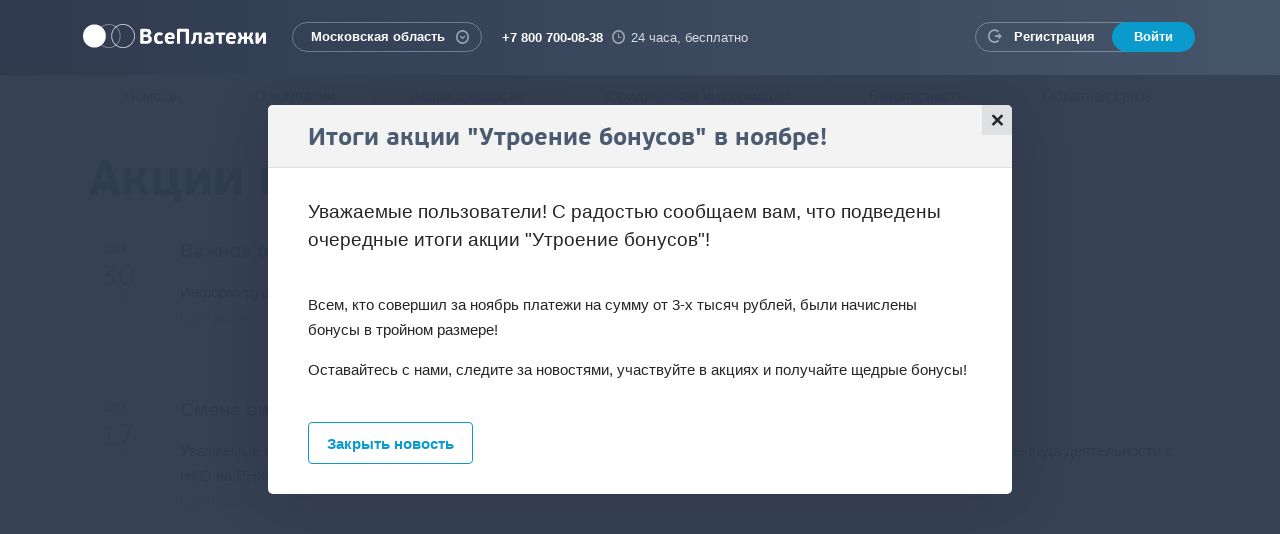

--- FILE ---
content_type: text/html; charset=utf-8
request_url: https://vp.ru/news/news/257.html
body_size: 8736
content:
<!DOCTYPE html>
<html lang="ru" class="no-js">
<head>
	<meta charset="utf-8">
	<meta http-equiv="X-UA-Compatible" content="IE=edge">
	<meta name="viewport" content="width=device-width, initial-scale=1">
	<title>Итоги акции "Утроение бонусов" в ноябре! - Новости - Акции и новости - VP.ru</title>
	<meta name="description" content="Уважаемые пользователи! С радостью сообщаем вам, что подведены очередные итоги акции &quot;Утроение бонусов&quot;!">
	<meta name="keywords" content="Акции и новости, Новости">
	<link rel="image_src" href="https://vp.ru/i/logo-sharing-full.png">
	<meta property="og:image" content="https://vp.ru/i/logo-sharing-full.png">
	<meta property="og:title" content="Я оплачиваю услуги на ВсеПлатежи!">
	<meta property="og:description" content="ЖКХ, интернет, налоги, штрафы ГИБДД, кредиты — 30 000 поставщиков услуг">
	<link rel="shortcut icon" href="/favicon.ico" type="image/x-icon">
    <link href="/css/styles.css?302" rel="stylesheet" type="text/css">
    <link href="/css/temp.css?302" rel="stylesheet" type="text/css">
    <link href="/css/owl.carousel.css?1" rel="stylesheet" type="text/css">
	<link href="/js/likely/likely.min.css" rel="stylesheet" type="text/css">
	<link rel="prefetch" href="/i/loader/data.json">

	<script src="/js/modernizr.js"></script>
	<script src="/js/conditionizr.min.js"></script>
	<script src="/js/jquery-1.11.1.min.js"></script>
	<script src="/js/scrollReveal.min.js"></script>
	<script src="/js/owl.carousel.js?1"></script>
	<script src="/js/jquery.cookie.min.js"></script>
	<script src="/js/jquery.smooth-scroll.min.js"></script>
	<script src="/js/bootstrap.min.js"></script>
	<script src="/js/jquery.formstyler.min.js"></script>
	<script src="/js/jquery.maskedinput.custom.min.js"></script>
	<script src="/js/jquery.placeholder.min.js"></script>
	<script src="/js/typeahead.bundle.min.js?0.10.5"></script>
	<script src="/js/bootstrap-tagsinput.min.js"></script>
	<script src="/js/bootstrap-datepicker.min.js"></script>
	<script src="/js/locales/bootstrap-datepicker.ru.min.js"></script>
	<script src="/js/likely/likely.min.js"></script>
	<script src="/js/lottie.min.js"></script>
	<script type="text/javascript"> var CONFIG = { 'autocompleteSearchLimit': 10,  'cookieDomain': '.vp.ru' } </script>
  <script src="/js/common.js?302"></script>
	<!--[if lt IE 9]>
		<script src="/js/respond.min.js"></script>
	<![endif]-->
	<script type="text/javascript">
		(function(d, w, m) {
		window.supportAPIMethod = m;
		var s = d.createElement('script');
		s.type ='text/javascript'; s.id = 'supportScript'; s.charset = 'utf-8';
		s.async = true;
		var id = 'f9f7b6015d42d45079caf21013a64dee';
		s.src = '//admin.verbox.ru/support/support.js?h='+id;
		var sc = d.getElementsByTagName('script')[0];
		w[m] = w[m] || function() { (w[m].q = w[m].q || []).push(arguments); };
		if (sc) sc.parentNode.insertBefore(s, sc);
		else d.documentElement.firstChild.appendChild(s);
		})(document, window, 'Verbox');
	</script>
</head>
<body>
<script type="text/javascript" >
    window.dataLayer = window.dataLayer || [];

    (function (d, w, c) {
        (w[c] = w[c] || []).push(function() {
            try {
                w.yaCounter = new Ya.Metrika2(

                        { id:30905871, clickmap:true, trackLinks:true, accurateTrackBounce:true, webvisor:true, trackHash:true, params:window.yaParams||{ }, triggerEvent:true, ecommerce:"dataLayer" }
                );
            } catch(e) { }
        });

        var n = d.getElementsByTagName("script")[0],
                s = d.createElement("script"),
                f = function () {
                    n.parentNode.insertBefore(s, n);
                }
                ;
        s.type = "text/javascript";
        s.async = true;
        s.src = "https://mc.yandex.ru/metrika/tag.js";

        if (w.opera == "[object Opera]") {
            d.addEventListener("DOMContentLoaded", f, false);
        }
        else {
            f();
        }
    })(document, window, "yandex_metrika_callbacks2");
</script>
<noscript><div><img src="https://mc.yandex.ru/watch/30905871" style="position:absolute; left:-9999px;" alt="" /></div></noscript>

<script type="text/javascript" async>(window.Image ? (new Image()) : document.createElement('img')).src = location.protocol + '//vk.com/rtrg?r=cPtgNWqVU4tujJwsJow0EqbgX1dcm1Z5G5I5k2udJFP//4wrFzwONmYb1KyTDXhskE/*xzNHbS2kCALbqBo2iufDpgTncQbwhvUDIeQMP0u9Hd9AzNQAfvFPx0H5TQ0UdTwMIFRLapjxka*zqfJy112ji4aONyY7hwP3hzTtTSo-&pixel_id=1000039302';</script>
<header class="l-header">
	<div class="g-container">
		<nav class="navbar navbar-default" role="navigation">
			<div class="navbar-header">
				<button type="button" class="navbar-toggle collapsed" data-toggle="collapse" data-target="#navigation">
					<span class="sr-only">Toggle navigation</span>
					<span class="icon-bar"></span>
					<span class="icon-bar"></span>
					<span class="icon-bar"></span>
				</button>
				<a class="navbar-brand" href="/">ВсеПлатежи</a>
				<div class="navbar-right">
					<div class="navbar-city">
						<div class="dropdown vp-dropdown city-confirmation-dialog">
							<button class="g-link-rounded" type="button" id="dropdown-city" aria-expanded="true">
								<span class="current-region-name">Московская область</span>
								<i class="glyph glyph-dropdown"></i>
							</button>
							<div class="dropdown-menu dropdown-city-search" aria-labelledby="dropdown-city">
								<form class="form-inline" role="form" id="region-selector-form">
									<div class="form-group">
										<p class="form-control-static">Ваш регион <strong>Московская область</strong>?</p>
										<button type="button" class="btn btn-default btn-sm">Да</button>
										<button type="button" class="btn btn-default btn-decline btn-sm">Изменить</button>
									</div>
								</form>
							</div>
						</div>
					</div>
					<div class="navbar-contacts">
						<span class="phone">+7 800 700-08-38</span>
						<span class="time"><i class="glyph glyph-time"></i> 24 часа, бесплатно</span>
					</div>
					<div class="navbar-side">
						<span class="navbar-notification" style="display:none;">
							<span class="label">Корзина</span>
							<strong id="cart-size-container">0</strong>
						</span>
						<div class="navbar-auth">
							<button type="button" class="navbar-auth-show">
								<i class="icon icon-login"></i>
							</button>
							<div class="navbar-auth-links">
								<a href="/register/" class="reg-link" data-pay-method="register" data-auth-button="register" data-title="Регистрация - VP.ru">
									<i class="glyph glyph-auth"></i>
									<span class="link-label">Регистрация</span>
								</a>
								<a href="/authorization/" class="login-link" data-pay-method="login" data-auth-button="authorization" data-title="Авторизация - VP.ru">
									<span class="link-label">Войти</span>
								</a>
							</div>
						</div>
					</div>
				</div>
			</div>
			<div class="collapse navbar-collapse" id="navigation">
				<div class="navbar-city navbar-city-mobile">
					<button class="g-link-rounded" type="button" id="dropdown-mobile-city">
            <span class="current-region-name">Московская область</span>
						<i class="glyph glyph-dropdown"></i>
					</button>
					<select class="nostyler" id="mobile-region-selector" onchange="changeUserRegion(this)">
						<option value="44" data-pay-id="resp_adygeja">Республика Адыгея</option>
						<option value="45" data-pay-id="resp_altaj">Республика Алтай</option>
						<option value="2" data-pay-id="altajskij_kraj">Алтайский край</option>
						<option value="3" data-pay-id="amurskaja_obl">Амурская область</option>
						<option value="4" data-pay-id="arhangelskaja_obl">Архангельская область</option>
						<option value="5" data-pay-id="astrahanskaja_obl">Астраханская область</option>
						<option value="6" data-pay-id="bajkonur">Байконур</option>
						<option value="46" data-pay-id="resp_bashkortostan">Республика Башкортостан</option>
						<option value="7" data-pay-id="belgorodskaja_obl">Белгородская область</option>
						<option value="8" data-pay-id="brjanskaja_obl">Брянская область</option>
						<option value="47" data-pay-id="resp_burjatija">Республика Бурятия</option>
						<option value="9" data-pay-id="vladimirskaja_obl">Владимирская область</option>
						<option value="10" data-pay-id="volgogradskaja_obl">Волгоградская область</option>
						<option value="11" data-pay-id="vologodskaja_obl">Вологодская область</option>
						<option value="12" data-pay-id="voronezhskaja_obl">Воронежская область</option>
						<option value="48" data-pay-id="resp_dagestan">Республика Дагестан</option>
						<option value="13" data-pay-id="evrejskaja_ao">Еврейская автономная область</option>
						<option value="14" data-pay-id="zabajkalskij_kraj">Забайкальский край</option>
						<option value="15" data-pay-id="ivanovskaja_obl">Ивановская область</option>
						<option value="49" data-pay-id="resp_ingushetija">Республика Ингушетия</option>
						<option value="16" data-pay-id="irkutskaja_obl">Иркутская область</option>
						<option value="17" data-pay-id="kabardinobalk_resp">Кабардино-Балкарская республика</option>
						<option value="18" data-pay-id="kaliningradskaja_obl">Калининградская область</option>
						<option value="50" data-pay-id="resp_kalmykija">Республика Калмыкия</option>
						<option value="19" data-pay-id="kaluzhskaja_obl">Калужская область</option>
						<option value="20" data-pay-id="kamchatskij_kraj">Камчатский край</option>
						<option value="21" data-pay-id="karachaevocher_resp">Карачаево-Черкесская республика</option>
						<option value="51" data-pay-id="resp_karelija">Республика Карелия</option>
						<option value="22" data-pay-id="kemerovskaja_obl">Кемеровская область</option>
						<option value="23" data-pay-id="kirovskaja_obl">Кировская область</option>
						<option value="52" data-pay-id="resp_komi">Республика Коми</option>
						<option value="24" data-pay-id="kostromskaja_obl">Костромская область</option>
						<option value="25" data-pay-id="krasnodarskij_kraj">Краснодарский край</option>
						<option value="26" data-pay-id="krasnojarskij_kraj">Красноярский край</option>
						<option value="53" data-pay-id="resp_krym">Республика Крым</option>
						<option value="27" data-pay-id="kurganskaja_obl">Курганская область</option>
						<option value="28" data-pay-id="kurskaja_obl">Курская область</option>
						<option value="29" data-pay-id="leningradskaja_obl">Ленинградская область</option>
						<option value="30" data-pay-id="lipeckaja_obl">Липецкая область</option>
						<option value="31" data-pay-id="magadanskaja_obl">Магаданская область</option>
						<option value="54" data-pay-id="resp_marij_jel">Республика Марий Эл</option>
						<option value="55" data-pay-id="resp_mordovija">Республика Мордовия</option>
						<option value="1" data-pay-id="moskva">Москва</option>
						<option value="86" selected data-pay-id="moskovskaja_obl">Московская область</option>
						<option value="32" data-pay-id="murmanskaja_obl">Мурманская область</option>
						<option value="33" data-pay-id="neneckij_ao">Ненецкий автономный округ</option>
						<option value="34" data-pay-id="nizhegorodskaja_obl">Нижегородская область</option>
						<option value="35" data-pay-id="novgorodskaja_obl">Новгородская область</option>
						<option value="36" data-pay-id="novosibirskaja_obl">Новосибирская область</option>
						<option value="37" data-pay-id="omskaja_obl">Омская область</option>
						<option value="38" data-pay-id="orenburgskaja_obl">Оренбургская область</option>
						<option value="39" data-pay-id="orlovskaja_obl">Орловская область</option>
						<option value="40" data-pay-id="penzenskaja_obl">Пензенская область</option>
						<option value="41" data-pay-id="permskij_kraj">Пермский край</option>
						<option value="42" data-pay-id="primorskij_kraj">Приморский край</option>
						<option value="43" data-pay-id="pskovskaja_obl">Псковская область</option>
						<option value="61" data-pay-id="rostovskaja_obl">Ростовская область</option>
						<option value="62" data-pay-id="rjazanskaja_obl">Рязанская область</option>
						<option value="63" data-pay-id="samarskaja_obl">Самарская область</option>
						<option value="64" data-pay-id="sanktpeterburg">Санкт-Петербург</option>
						<option value="65" data-pay-id="saratovskaja_obl">Саратовская область</option>
						<option value="66" data-pay-id="sahalinskaja_obl">Сахалинская область</option>
						<option value="56" data-pay-id="resp_saha_jakutija">Республика Саха (Якутия)</option>
						<option value="67" data-pay-id="sverdlovskaja_obl">Свердловская область</option>
						<option value="68" data-pay-id="sevastopol">Севастополь</option>
						<option value="57" data-pay-id="resp_sev_osetija_alanija">Республика Северная Осетия - Алания</option>
						<option value="69" data-pay-id="smolenskaja_obl">Смоленская область</option>
						<option value="70" data-pay-id="stavropolskij_kraj">Ставропольский край</option>
						<option value="71" data-pay-id="tambovskaja_obl">Тамбовская область</option>
						<option value="58" data-pay-id="resp_tatarstan">Республика Татарстан</option>
						<option value="72" data-pay-id="tverskaja_obl">Тверская область</option>
						<option value="73" data-pay-id="tomskaja_obl">Томская область</option>
						<option value="74" data-pay-id="tulskaja_obl">Тульская область</option>
						<option value="59" data-pay-id="resp_tyva">Республика Тыва</option>
						<option value="75" data-pay-id="tjumenskaja_obl">Тюменская область</option>
						<option value="76" data-pay-id="udmurtskaja_resp">Удмуртская республика</option>
						<option value="77" data-pay-id="uljanovskaja_obl">Ульяновская область</option>
						<option value="78" data-pay-id="habarovskij_kraj">Хабаровский край</option>
						<option value="60" data-pay-id="resp_hakasija">Республика Хакасия</option>
						<option value="79" data-pay-id="hantymansijskij_ao_jugra">Ханты-Мансийский автономный округ - Югра</option>
						<option value="80" data-pay-id="cheljabinskaja_obl">Челябинская область</option>
						<option value="81" data-pay-id="chechenskaja_resp">Чеченская республика</option>
						<option value="82" data-pay-id="chuvashskaja_resp">Чувашская республика</option>
						<option value="83" data-pay-id="chukotskij_ao">Чукотский автономный округ</option>
						<option value="84" data-pay-id="jamaloneneckij_ao">Ямало-Ненецкий автономный округ</option>
						<option value="85" data-pay-id="jaroslavskaja_obl">Ярославская область</option>
					</select>
				</div>
				<ul class="nav navbar-nav">
					<li class="divider"></li>
					<li><a href="/register/" data-pay-method="register" data-auth-button="register" data-title="Регистрация - VP.ru">Регистрация</a></li>
					<li><a href="/authorization/" data-pay-method="login" data-auth-button="authorization" data-title="Авторизация - VP.ru">Войти</a></li>
				</ul>
			</div>
		</nav>
	</div>
</header>

<div id="modal-container" data-section-url="/news/news/" data-doc-id="257" data-doc-type="news" data-previos-title="ВсеПлатежи - Новости - Акции и новости - VP.ru">
<div class="modal fade modal-show-on-load" id="modal-dialog" tabindex="-1" role="dialog" aria-labelledby="myModalLabel" aria-hidden="true">
	<div class="modal-dialog">
		<div class="modal-content">
			<button type="button" class="close" data-dismiss="modal"><i class="glyph glyph-close"></i><span class="sr-only">Закрыть</span></button>
			<div class="modal-header">
				<h2 class="modal-title">Итоги акции "Утроение бонусов" в ноябре!</h2>
			</div>
			<div class="modal-body">
				<div class="modal-body-wrapper">
					<article class="b-article">
						<div class="text-section">
							<p class="lead">Уважаемые пользователи! С радостью сообщаем вам, что подведены очередные итоги акции "Утроение бонусов"!</p>
						</div>
						<div class="text-section">
							<p>Всем, кто совершил за ноябрь платежи на сумму от 3-х тысяч рублей, были начислены бонусы в тройном размере!</p>

<p>Оставайтесь с нами, следите за новостями, участвуйте в акциях и получайте щедрые бонусы!</p>

						</div>
					</article>
					<footer class="b-article-close">
						<button type="button" class="btn btn-default" data-dismiss="modal">Закрыть новость</button>
					</footer>
				</div>
			</div>
		</div>
	</div>
</div>

</div>
<div class="l-content">
<nav class="b-pages">
	<div class="g-container">
		<ul class="b-pages-menu">
				<li><a href="/help/">Помощь</a></li>
				<li><a href="/about/">О компании</a></li>
				<li class="active"><a href="/news/">Акции и новости</a></li>
				<li><a href="/legal-information/">Юридическая информация</a></li>
				<li><a href="/security/">Безопасность</a></li>
				<li><a href="/feedback/">Обратная связь</a></li>
		</ul>
	</div>
</nav>

<div class="b-section b-section-page">
	<div class="g-container">
		<div class="page-header g-clearfix">
			<h1>Акции и новости</h1>
			<ul class="nav nav-tabs nav-tabs-pages">
				<li class="news-region-tab"><a href="#" data-regions="all">Вся Россия</a></li>
				<li class="news-region-tab active"><a href="#" data-regions="my">Мой регион</a></li>
				<li class="actions"><a href="/news/actions/">Акции</a></li>
				<li class="active"><a href="/news/news/">Новости</a></li>
			</ul>
		</div>
		<div id="news-section">
		<div class="grid effect-8" id="news-list" data-current-count="10" data-total-count="653" data-url="/ajax/news/more.html" data-section-id="21" data-region="my">
		<div class="b-news g-clearfix">
			<div class="b-news-date">
				<span class="month">дек</span>
				<span class="day">30</span>
				<span class="year">2025</span>
			</div>
			<div class="b-news-title">
				<a href="/news/news/819.html" data-doc-id="819" data-doc-type="news" data-title="Важное обновление об изменении тарифов с 2026 года - Новости - Акции и новости - VP.ru">Важное обновление об изменении тарифов с 2026 года</a>
			</div>
			<div class="b-news-descr">
				Информируем вас об изменении условий обслуживания, которое связано с изменениями в законодательстве.
			</div>
			<div class="b-news-geo">
				<a>Вся Россия</a>
			</div>
		</div>
		<div class="b-news g-clearfix">
			<div class="b-news-date">
				<span class="month">дек</span>
				<span class="day">17</span>
				<span class="year">2025</span>
			</div>
			<div class="b-news-title">
				<a href="/news/news/818.html" data-doc-id="818" data-doc-type="news" data-title="Смена вида деятельности с НКО на РНКО - Новости - Акции и новости - VP.ru">Смена вида деятельности с НКО на РНКО</a>
			</div>
			<div class="b-news-descr">
				Уважаемые пользователи! НКО &quot;Перспектива&quot; (ООО) 4 декабря 2025 года направило ходатайство в Банк России о смене вида деятельности с НКО на РНКО. Планируемый...
			</div>
			<div class="b-news-geo">
				<a>Вся Россия</a>
			</div>
		</div>
		<div class="b-news g-clearfix">
			<div class="b-news-date">
				<span class="month">окт</span>
				<span class="day">24</span>
				<span class="year">2025</span>
			</div>
			<div class="b-news-title">
				<a href="/news/news/817.html" data-doc-id="817" data-doc-type="news" data-title="Успейте оплатить налоги до 1 декабря! - Новости - Акции и новости - VP.ru">Успейте оплатить налоги до 1 декабря!</a>
			</div>
			<div class="b-news-descr">
				Уважаемые пользователи! Напоминаем, что 1 декабря — последний срок уплаты имущественных налогов. 
			</div>
			<div class="b-news-geo">
				<a>Вся Россия</a>
			</div>
		</div>
		<div class="b-news g-clearfix">
			<div class="b-news-date">
				<span class="month">апр</span>
				<span class="day">11</span>
				<span class="year">2025</span>
			</div>
			<div class="b-news-title">
				<a href="/news/news/816.html" data-doc-id="816" data-doc-type="news" data-title="Отличная новость для геймеров! Теперь можно пополнять ваш счет в Steam через наш сервис! - Новости - Акции и новости - VP.ru">Отличная новость для геймеров! Теперь можно пополнять ваш счет в Steam через наш сервис!</a>
			</div>
			<div class="b-news-descr">
				Уважаемые пользователи!
С радостью сообщаем вам, что мы расширяем наши возможности и теперь вы можете пополнять свой счет в STEAM с помощью нашего сервиса!
			</div>
			<div class="b-news-geo">
				<a>Вся Россия</a>
			</div>
		</div>
		<div class="b-news g-clearfix">
			<div class="b-news-date">
				<span class="month">апр</span>
				<span class="day">11</span>
				<span class="year">2025</span>
			</div>
			<div class="b-news-title">
				<a href="/news/news/815.html" data-doc-id="815" data-doc-type="news" data-title="Новости для студентов: Теперь можно оплатить обучение в любом бюджетном университете! - Новости - Акции и новости - VP.ru">Новости для студентов: Теперь можно оплатить обучение в любом бюджетном университете!</a>
			</div>
			<div class="b-news-descr">
				Мы рады сообщить Вам о запуске нового функционала на нашей платформе для приема платежей! 
Теперь вы можете легко и быстро оплачивать обучение в любом бюджетном учреждении России.
			</div>
			<div class="b-news-geo">
				<a>Вся Россия</a>
			</div>
		</div>
		<div class="b-news g-clearfix">
			<div class="b-news-date">
				<span class="month">мар</span>
				<span class="day">20</span>
				<span class="year">2025</span>
			</div>
			<div class="b-news-title">
				<a href="/news/news/814.html" data-doc-id="814" data-doc-type="news" data-title="Новости для родителей: Оплата детских садов и школ по УИН стала доступна! - Новости - Акции и новости - VP.ru">Новости для родителей: Оплата детских садов и школ по УИН стала доступна!</a>
			</div>
			<div class="b-news-descr">
				Уважаемые родители!
С радостью сообщаем вам, что теперь вы можете оплачивать услуги детских садов и школ с использованием уникального идентификатора начисления (УИН). 
Это нововведение сделает процесс оплаты для вас более быстрым и удобным!
			</div>
			<div class="b-news-geo">
				<a>Вся Россия</a>
			</div>
		</div>
		<div class="b-news action g-clearfix">
			<div class="b-news-date">
				<span class="month">мая</span>
				<span class="day">31</span>
				<span class="year">2023</span>
			</div>
			<div class="b-news-title">
				<a href="/news/news/813.html" data-doc-id="813" data-doc-type="news" data-title="Успей получить ДВОЙНЫЕ бонусы! - Новости - Акции и новости - VP.ru"><strong>Акция:</strong> Успей получить ДВОЙНЫЕ бонусы!</a>
			</div>
			<div class="b-news-descr">
				Рады вам сообщить, что всё лето мы начисляем ДВОЙНЫЕ бонусы при оплате любых услуг.  
Просто авторизуйтесь и выбирайте для оплаты в корзине кнопку СБП!


			</div>
			<div class="b-news-geo">
				<a>Вся Россия</a>
			</div>
		</div>
		<div class="b-news g-clearfix">
			<div class="b-news-date">
				<span class="month">янв</span>
				<span class="day"> 1</span>
				<span class="year">2023</span>
			</div>
			<div class="b-news-title">
				<a href="/news/news/811.html" data-doc-id="811" data-doc-type="news" data-title="С Новым Годом! - Новости - Акции и новости - VP.ru">С Новым Годом!</a>
			</div>
			<div class="b-news-descr">
				Уважаемые пользователи! Примите поздравление от команды платёжного сервиса ВсеПлатежи! Поздравляем вас с самым волшебным праздником &mdash; Новым годом! Пусть...
			</div>
			<div class="b-news-geo">
				<a>Вся Россия</a>
			</div>
		</div>
		<div class="b-news g-clearfix">
			<div class="b-news-date">
				<span class="month">дек</span>
				<span class="day">23</span>
				<span class="year">2022</span>
			</div>
			<div class="b-news-title">
				<a href="/news/news/812.html" data-doc-id="812" data-doc-type="news" data-title="ВсеПлатежи запустили оплату через СБП - Новости - Акции и новости - VP.ru">ВсеПлатежи запустили оплату через СБП</a>
			</div>
			<div class="b-news-descr">
				Уважаемые пользователи! Оплата на ВсеПлатежи стала еще удобнее и проще &ndash; мы подключили сервис СПБ. Система быстрых платежей (СБП) &mdash; это сервис Банка России...
			</div>
			<div class="b-news-geo">
				<a>Вся Россия</a>
			</div>
		</div>
		<div class="b-news g-clearfix">
			<div class="b-news-date">
				<span class="month">ноя</span>
				<span class="day"> 3</span>
				<span class="year">2022</span>
			</div>
			<div class="b-news-title">
				<a href="/news/news/809.html" data-doc-id="809" data-doc-type="news" data-title="Оформите страховку жилья в два клика! - Новости - Акции и новости - VP.ru">Оформите страховку жилья в два клика!</a>
			</div>
			<div class="b-news-descr">
				Уважаемые пользователи! Рады сообщить вам, что теперь при оплате коммунальных услуг вы можете быстро и удобно, всего за пару кликов оформить краткосрочную страховку...
			</div>
			<div class="b-news-geo">
				<a>Вся Россия</a>
			</div>
		</div>

		</div>
		<div class="b-link" id="more-materials"><a href="#" onclick="return loadMoreMaterials('news-list');"><span>Показать еще</span></a></div>

		</div>
	</div>
</div>

</div>
<footer class="l-footer">
	<div class="g-container">
		<div class="share__block">
			<div class="likely" data-title="Я оплачиваю услуги на ВсеПлатежи!">
				<div class="vkontakte">Поделиться</div>
				<div data-text="Я оплачиваю услуги на ВсеПлатежи!" class="telegram">Отправить</div>
				<div class="odnoklassniki">Класснуть</div>
				<div class="whatsapp">Вотсапнуть</div>
			</div>
		</div>
		<div class="b-foot-menu g-row">
			<div class="g-col-md-3">
				<ul>
					<li><a href="/help/">Помощь</a></li>
					<li><a href="/about/">О компании</a></li>
				</ul>
			</div>
			<div class="g-col-md-3">
				<ul>
					<li><a href="/news/">Акции и новости</a></li>
					<li><a href="/legal-information/">Юридическая информация</a></li>
				</ul>
			</div>
			<div class="g-col-md-3">
				<ul>
					<li><a href="/security/">Безопасность</a></li>
					<li><a href="/feedback/">Обратная связь</a></li>
				</ul>
			</div>
			<div class="g-col-md-3">
				<ul>
					<li><a href="mailto:abon@vp.ru">Написать письмо</a></li>
					<li><a href="/register/" data-pay-method="register" data-auth-button="register" data-title="Регистрация - VP.ru">Регистрация</a></li>
				</ul>
			</div>
		</div>

		<div class="b-foot g-row">
			<div class="g-col-sm-6 g-col-md-12">
				<div class="b-site-info">
					<p><a href="/">&copy; ВсеПлатежи</a>, НКО «Перспектива» (ООО), 2026</p>
					<p><a href="callto:+78007000838">+7 800 700-08-38</a></p>
					<p class="city">Выбранный регион: <span class="current-region-name">Московская область</span></p>
					<p><label for="enable_effects"><input type="checkbox" id="enable_effects"> Включить эффекты</label></p>
				</div>
			</div>
			<div class="g-col-sm-6 g-col-md-8 store_block">
                <a class="store_btn"
                   href="https://apps.apple.com/us/app/%D0%B2%D1%81%D0%B5%D0%BF%D0%BB%D0%B0%D1%82%D0%B5%D0%B6%D0%B8/id6449245145"
                   target="_blank">
                    <div class="store_inner_block">
                        <img src="/resources/media/images/store/app_store.svg" class="store_icon">
                        <span class="store_text">
                     Скачайте в <b>App Store</b>
                 </span>
                    </div>
                </a>

                <a class="store_btn"
                   href="https://play.google.com/store/apps/details?id=com.vseplatezhi"
                   target="_blank">
                    <div class="store_inner_block">
                        <img src="/resources/media/images/store/google_play.svg" class="store_icon">
                        <span class="store_text">
                     Скачайте в <b>Google Play</b>
                 </span>
                    </div>
                </a>

                <a class="store_btn"
                   href="https://apps.rustore.ru/app/com.vseplatezhi"
                   target="_blank">
                    <div class="store_inner_block">
                        <img src="/resources/media/images/store/ru_store.svg" class="store_icon">
                        <span class="store_text">
                     Скачайте в <b>RuStore</b>
                 </span>
                    </div>
                </a>

                <a class="store_btn"
                   href="https://appgallery.huawei.com/#/app/C109797883"
                   target="_blank">
                    <div class="store_inner_block">
                        <img src="/resources/media/images/store/app_gallery.svg" class="store_icon">
                        <span class="store_text">
                     Скачайте в <b>AppGallery</b>
                 </span>
                    </div>
                </a>

                <a class="store_btn"
                   href="https://store.nashstore.ru/store/65826fc80a39b29c04a34681"
                   target="_blank">
                    <div class="store_inner_block">
                        <img src="/resources/media/images/store/nash_store.svg" class="store_icon">
                        <span class="store_text">
                     Скачайте в <b>НашСтор</b>
                 </span>
                    </div>
                </a>
            </div>
			<div class="col-md-2 g-col-sm-12 g-col-md-4">
				<p class="b-payment-systems">
					<img src="/i/payment-system/visa.png" height="19" width="45" class="b-visa" alt="" >
					<img src="/i/payment-system/mir.png"  height="19" width="45" class="b-mir" alt="" >
					<img src="/i/payment-system/mastercard.png" height="19" width="45" class="b-mastercard" alt="" >
					<img src="/i/payment-system/halva.png?v=2" height="19" width="73" class="b-halva" alt="">
				</p>
			</div>
			<script type="application/ld+json">
			{
				"@context": "https://schema.org",
				"@type": "Organization",
				"name": "ВсеПлатежи",
				"logo": "https://vp.ru/i/logo-sharing.png",
				"url": "https://vp.ru",
				"sameAs": ["https://vk.com/vseplatezhi", "https://ok.ru/vseplatezhi"]
			}
			</script>
			<div class="g-col-sm-12 g-col-md-4 b-socials-group">
				<ul class="b-socials">
					<li><a href="https://vk.com/vseplatezhi" target="_blank" rel="nofollow" class="g-circle"><i class="fab fa-vk"></i></a></li>
					<li><a href="https://ok.ru/vseplatezhi" target="_blank" rel="nofollow" class="g-circle"><i class="fab fa-odnoklassniki"></i></a></li>
				</ul>
			</div>
		</div>
	</div>
	<div class="modal-agreement" style="display: none">
		<div class="agreement-text">
			Используя наш сайт, Вы выражаете согласие на сбор и обработку Ваших персональных данных, в том числе с привлечением сервиса «Яндекс.Метрика», с применением cookie-файлов согласно нашей
			<div><a target="_blank" href="/storage/b/2016/02/01/_politika_pdn_klienti_redakcia_4.0_ot_31.03.2025.pdf">Политике о персональных данных</a></div>
		</div>
		<input type="button" class="btn btn-default" value="Хорошо" id="agreement_cookie-btn">
	</div>
</footer>
</body>
</html>



